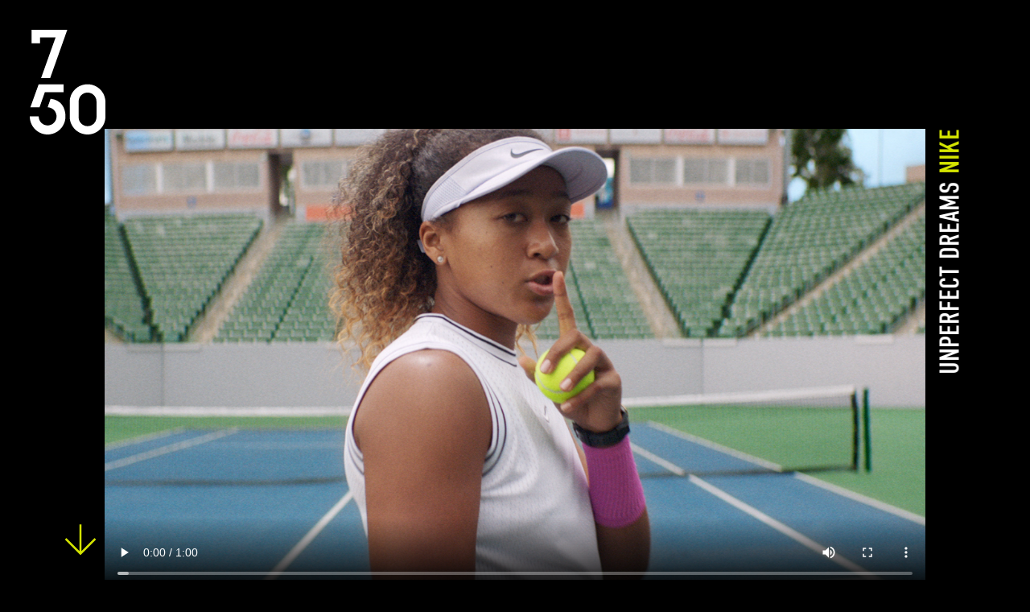

--- FILE ---
content_type: text/html; charset=UTF-8
request_url: https://www.750mph.com/clips/unperfect-dreams/
body_size: 8881
content:
<!DOCTYPE html>
<html class="no-js " lang="en" prefix="og: http://ogp.me/ns#">
<head>
  <meta charset="UTF-8" />
  <link rel="stylesheet" href="https://use.typekit.net/yde3xrp.css">
  <link rel="stylesheet" property="stylesheet" href="https://www.750mph.com/wp-content/themes/750mph-chisel/dist/styles/main-7bef91ff02.css" type="text/css">
  <meta name="viewport" content="width=device-width, initial-scale=1">
  <script>document.documentElement.classList.remove('no-js');</script>

  <link rel="apple-touch-icon" sizes="180x180" href="/apple-touch-icon.png">
  <link rel="icon" type="image/png" sizes="32x32" href="/favicon-32x32.png">
  <link rel="icon" type="image/png" sizes="16x16" href="/favicon-16x16.png">
  <link rel="manifest" href="/site.webmanifest">
  <link rel="mask-icon" href="/safari-pinned-tab.svg" color="#595959">
  <meta name="msapplication-TileColor" content="#000000">
  <meta name="theme-color" content="#000000">

      <script src="https://www.750mph.com/wp-content/themes/750mph-chisel/dist/scripts/app-bdb34968bd.bundle.js" defer></script>
  <link rel="pingback" href="https://www.750mph.com/xmlrpc.php" />
  	<style>img:is([sizes="auto" i], [sizes^="auto," i]) { contain-intrinsic-size: 3000px 1500px }</style>
	
<!-- Search Engine Optimization by Rank Math PRO - https://rankmath.com/ -->
<title>Unperfect Dreams | 750mph</title>
<meta name="robots" content="follow, index, max-snippet:-1, max-video-preview:-1, max-image-preview:large"/>
<link rel="canonical" href="https://www.750mph.com/clips/unperfect-dreams/" />
<meta property="og:locale" content="en_US" />
<meta property="og:type" content="article" />
<meta property="og:title" content="Unperfect Dreams | 750mph" />
<meta property="og:url" content="https://www.750mph.com/clips/unperfect-dreams/" />
<meta property="og:site_name" content="750mph" />
<meta property="og:updated_time" content="2020-02-10T11:20:02+00:00" />
<meta property="og:image" content="https://cdn.750mph.com/wp-content/uploads/2022/10/31100046/Rank-Math-Social-Tile.png" />
<meta property="og:image:secure_url" content="https://cdn.750mph.com/wp-content/uploads/2022/10/31100046/Rank-Math-Social-Tile.png" />
<meta property="og:image:width" content="1200" />
<meta property="og:image:height" content="630" />
<meta property="og:image:alt" content="Unperfect Dreams" />
<meta property="og:image:type" content="image/png" />
<meta name="twitter:card" content="summary_large_image" />
<meta name="twitter:title" content="Unperfect Dreams | 750mph" />
<meta name="twitter:image" content="https://cdn.750mph.com/wp-content/uploads/2022/10/31100046/Rank-Math-Social-Tile.png" />
<script type="application/ld+json" class="rank-math-schema-pro">{"@context":"https://schema.org","@graph":[{"@type":"BreadcrumbList","@id":"https://www.750mph.com/clips/unperfect-dreams/#breadcrumb","itemListElement":[{"@type":"ListItem","position":"1","item":{"@id":"https://www.750mph.com","name":"Home"}},{"@type":"ListItem","position":"2","item":{"@id":"https://www.750mph.com/clips/","name":"Clips"}},{"@type":"ListItem","position":"3","item":{"@id":"https://www.750mph.com/clips/unperfect-dreams/","name":"Unperfect Dreams"}}]}]}</script>
<!-- /Rank Math WordPress SEO plugin -->

<link rel='stylesheet' id='wp-block-library-css' href='https://www.750mph.com/wp-includes/css/dist/block-library/style.min.css' type='text/css' media='all' />
<style id='classic-theme-styles-inline-css' type='text/css'>
/*! This file is auto-generated */
.wp-block-button__link{color:#fff;background-color:#32373c;border-radius:9999px;box-shadow:none;text-decoration:none;padding:calc(.667em + 2px) calc(1.333em + 2px);font-size:1.125em}.wp-block-file__button{background:#32373c;color:#fff;text-decoration:none}
</style>
<style id='global-styles-inline-css' type='text/css'>
:root{--wp--preset--aspect-ratio--square: 1;--wp--preset--aspect-ratio--4-3: 4/3;--wp--preset--aspect-ratio--3-4: 3/4;--wp--preset--aspect-ratio--3-2: 3/2;--wp--preset--aspect-ratio--2-3: 2/3;--wp--preset--aspect-ratio--16-9: 16/9;--wp--preset--aspect-ratio--9-16: 9/16;--wp--preset--color--black: #000000;--wp--preset--color--cyan-bluish-gray: #abb8c3;--wp--preset--color--white: #ffffff;--wp--preset--color--pale-pink: #f78da7;--wp--preset--color--vivid-red: #cf2e2e;--wp--preset--color--luminous-vivid-orange: #ff6900;--wp--preset--color--luminous-vivid-amber: #fcb900;--wp--preset--color--light-green-cyan: #7bdcb5;--wp--preset--color--vivid-green-cyan: #00d084;--wp--preset--color--pale-cyan-blue: #8ed1fc;--wp--preset--color--vivid-cyan-blue: #0693e3;--wp--preset--color--vivid-purple: #9b51e0;--wp--preset--gradient--vivid-cyan-blue-to-vivid-purple: linear-gradient(135deg,rgba(6,147,227,1) 0%,rgb(155,81,224) 100%);--wp--preset--gradient--light-green-cyan-to-vivid-green-cyan: linear-gradient(135deg,rgb(122,220,180) 0%,rgb(0,208,130) 100%);--wp--preset--gradient--luminous-vivid-amber-to-luminous-vivid-orange: linear-gradient(135deg,rgba(252,185,0,1) 0%,rgba(255,105,0,1) 100%);--wp--preset--gradient--luminous-vivid-orange-to-vivid-red: linear-gradient(135deg,rgba(255,105,0,1) 0%,rgb(207,46,46) 100%);--wp--preset--gradient--very-light-gray-to-cyan-bluish-gray: linear-gradient(135deg,rgb(238,238,238) 0%,rgb(169,184,195) 100%);--wp--preset--gradient--cool-to-warm-spectrum: linear-gradient(135deg,rgb(74,234,220) 0%,rgb(151,120,209) 20%,rgb(207,42,186) 40%,rgb(238,44,130) 60%,rgb(251,105,98) 80%,rgb(254,248,76) 100%);--wp--preset--gradient--blush-light-purple: linear-gradient(135deg,rgb(255,206,236) 0%,rgb(152,150,240) 100%);--wp--preset--gradient--blush-bordeaux: linear-gradient(135deg,rgb(254,205,165) 0%,rgb(254,45,45) 50%,rgb(107,0,62) 100%);--wp--preset--gradient--luminous-dusk: linear-gradient(135deg,rgb(255,203,112) 0%,rgb(199,81,192) 50%,rgb(65,88,208) 100%);--wp--preset--gradient--pale-ocean: linear-gradient(135deg,rgb(255,245,203) 0%,rgb(182,227,212) 50%,rgb(51,167,181) 100%);--wp--preset--gradient--electric-grass: linear-gradient(135deg,rgb(202,248,128) 0%,rgb(113,206,126) 100%);--wp--preset--gradient--midnight: linear-gradient(135deg,rgb(2,3,129) 0%,rgb(40,116,252) 100%);--wp--preset--font-size--small: 13px;--wp--preset--font-size--medium: 20px;--wp--preset--font-size--large: 36px;--wp--preset--font-size--x-large: 42px;--wp--preset--spacing--20: 0.44rem;--wp--preset--spacing--30: 0.67rem;--wp--preset--spacing--40: 1rem;--wp--preset--spacing--50: 1.5rem;--wp--preset--spacing--60: 2.25rem;--wp--preset--spacing--70: 3.38rem;--wp--preset--spacing--80: 5.06rem;--wp--preset--shadow--natural: 6px 6px 9px rgba(0, 0, 0, 0.2);--wp--preset--shadow--deep: 12px 12px 50px rgba(0, 0, 0, 0.4);--wp--preset--shadow--sharp: 6px 6px 0px rgba(0, 0, 0, 0.2);--wp--preset--shadow--outlined: 6px 6px 0px -3px rgba(255, 255, 255, 1), 6px 6px rgba(0, 0, 0, 1);--wp--preset--shadow--crisp: 6px 6px 0px rgba(0, 0, 0, 1);}:where(.is-layout-flex){gap: 0.5em;}:where(.is-layout-grid){gap: 0.5em;}body .is-layout-flex{display: flex;}.is-layout-flex{flex-wrap: wrap;align-items: center;}.is-layout-flex > :is(*, div){margin: 0;}body .is-layout-grid{display: grid;}.is-layout-grid > :is(*, div){margin: 0;}:where(.wp-block-columns.is-layout-flex){gap: 2em;}:where(.wp-block-columns.is-layout-grid){gap: 2em;}:where(.wp-block-post-template.is-layout-flex){gap: 1.25em;}:where(.wp-block-post-template.is-layout-grid){gap: 1.25em;}.has-black-color{color: var(--wp--preset--color--black) !important;}.has-cyan-bluish-gray-color{color: var(--wp--preset--color--cyan-bluish-gray) !important;}.has-white-color{color: var(--wp--preset--color--white) !important;}.has-pale-pink-color{color: var(--wp--preset--color--pale-pink) !important;}.has-vivid-red-color{color: var(--wp--preset--color--vivid-red) !important;}.has-luminous-vivid-orange-color{color: var(--wp--preset--color--luminous-vivid-orange) !important;}.has-luminous-vivid-amber-color{color: var(--wp--preset--color--luminous-vivid-amber) !important;}.has-light-green-cyan-color{color: var(--wp--preset--color--light-green-cyan) !important;}.has-vivid-green-cyan-color{color: var(--wp--preset--color--vivid-green-cyan) !important;}.has-pale-cyan-blue-color{color: var(--wp--preset--color--pale-cyan-blue) !important;}.has-vivid-cyan-blue-color{color: var(--wp--preset--color--vivid-cyan-blue) !important;}.has-vivid-purple-color{color: var(--wp--preset--color--vivid-purple) !important;}.has-black-background-color{background-color: var(--wp--preset--color--black) !important;}.has-cyan-bluish-gray-background-color{background-color: var(--wp--preset--color--cyan-bluish-gray) !important;}.has-white-background-color{background-color: var(--wp--preset--color--white) !important;}.has-pale-pink-background-color{background-color: var(--wp--preset--color--pale-pink) !important;}.has-vivid-red-background-color{background-color: var(--wp--preset--color--vivid-red) !important;}.has-luminous-vivid-orange-background-color{background-color: var(--wp--preset--color--luminous-vivid-orange) !important;}.has-luminous-vivid-amber-background-color{background-color: var(--wp--preset--color--luminous-vivid-amber) !important;}.has-light-green-cyan-background-color{background-color: var(--wp--preset--color--light-green-cyan) !important;}.has-vivid-green-cyan-background-color{background-color: var(--wp--preset--color--vivid-green-cyan) !important;}.has-pale-cyan-blue-background-color{background-color: var(--wp--preset--color--pale-cyan-blue) !important;}.has-vivid-cyan-blue-background-color{background-color: var(--wp--preset--color--vivid-cyan-blue) !important;}.has-vivid-purple-background-color{background-color: var(--wp--preset--color--vivid-purple) !important;}.has-black-border-color{border-color: var(--wp--preset--color--black) !important;}.has-cyan-bluish-gray-border-color{border-color: var(--wp--preset--color--cyan-bluish-gray) !important;}.has-white-border-color{border-color: var(--wp--preset--color--white) !important;}.has-pale-pink-border-color{border-color: var(--wp--preset--color--pale-pink) !important;}.has-vivid-red-border-color{border-color: var(--wp--preset--color--vivid-red) !important;}.has-luminous-vivid-orange-border-color{border-color: var(--wp--preset--color--luminous-vivid-orange) !important;}.has-luminous-vivid-amber-border-color{border-color: var(--wp--preset--color--luminous-vivid-amber) !important;}.has-light-green-cyan-border-color{border-color: var(--wp--preset--color--light-green-cyan) !important;}.has-vivid-green-cyan-border-color{border-color: var(--wp--preset--color--vivid-green-cyan) !important;}.has-pale-cyan-blue-border-color{border-color: var(--wp--preset--color--pale-cyan-blue) !important;}.has-vivid-cyan-blue-border-color{border-color: var(--wp--preset--color--vivid-cyan-blue) !important;}.has-vivid-purple-border-color{border-color: var(--wp--preset--color--vivid-purple) !important;}.has-vivid-cyan-blue-to-vivid-purple-gradient-background{background: var(--wp--preset--gradient--vivid-cyan-blue-to-vivid-purple) !important;}.has-light-green-cyan-to-vivid-green-cyan-gradient-background{background: var(--wp--preset--gradient--light-green-cyan-to-vivid-green-cyan) !important;}.has-luminous-vivid-amber-to-luminous-vivid-orange-gradient-background{background: var(--wp--preset--gradient--luminous-vivid-amber-to-luminous-vivid-orange) !important;}.has-luminous-vivid-orange-to-vivid-red-gradient-background{background: var(--wp--preset--gradient--luminous-vivid-orange-to-vivid-red) !important;}.has-very-light-gray-to-cyan-bluish-gray-gradient-background{background: var(--wp--preset--gradient--very-light-gray-to-cyan-bluish-gray) !important;}.has-cool-to-warm-spectrum-gradient-background{background: var(--wp--preset--gradient--cool-to-warm-spectrum) !important;}.has-blush-light-purple-gradient-background{background: var(--wp--preset--gradient--blush-light-purple) !important;}.has-blush-bordeaux-gradient-background{background: var(--wp--preset--gradient--blush-bordeaux) !important;}.has-luminous-dusk-gradient-background{background: var(--wp--preset--gradient--luminous-dusk) !important;}.has-pale-ocean-gradient-background{background: var(--wp--preset--gradient--pale-ocean) !important;}.has-electric-grass-gradient-background{background: var(--wp--preset--gradient--electric-grass) !important;}.has-midnight-gradient-background{background: var(--wp--preset--gradient--midnight) !important;}.has-small-font-size{font-size: var(--wp--preset--font-size--small) !important;}.has-medium-font-size{font-size: var(--wp--preset--font-size--medium) !important;}.has-large-font-size{font-size: var(--wp--preset--font-size--large) !important;}.has-x-large-font-size{font-size: var(--wp--preset--font-size--x-large) !important;}
:where(.wp-block-post-template.is-layout-flex){gap: 1.25em;}:where(.wp-block-post-template.is-layout-grid){gap: 1.25em;}
:where(.wp-block-columns.is-layout-flex){gap: 2em;}:where(.wp-block-columns.is-layout-grid){gap: 2em;}
:root :where(.wp-block-pullquote){font-size: 1.5em;line-height: 1.6;}
</style>
<link rel='stylesheet' id='via-clips-manager-css' href='https://www.750mph.com/wp-content/plugins/via-clips-manager/public/css/via-clips-manager-public.css' type='text/css' media='all' />
<style id='akismet-widget-style-inline-css' type='text/css'>

			.a-stats {
				--akismet-color-mid-green: #357b49;
				--akismet-color-white: #fff;
				--akismet-color-light-grey: #f6f7f7;

				max-width: 350px;
				width: auto;
			}

			.a-stats * {
				all: unset;
				box-sizing: border-box;
			}

			.a-stats strong {
				font-weight: 600;
			}

			.a-stats a.a-stats__link,
			.a-stats a.a-stats__link:visited,
			.a-stats a.a-stats__link:active {
				background: var(--akismet-color-mid-green);
				border: none;
				box-shadow: none;
				border-radius: 8px;
				color: var(--akismet-color-white);
				cursor: pointer;
				display: block;
				font-family: -apple-system, BlinkMacSystemFont, 'Segoe UI', 'Roboto', 'Oxygen-Sans', 'Ubuntu', 'Cantarell', 'Helvetica Neue', sans-serif;
				font-weight: 500;
				padding: 12px;
				text-align: center;
				text-decoration: none;
				transition: all 0.2s ease;
			}

			/* Extra specificity to deal with TwentyTwentyOne focus style */
			.widget .a-stats a.a-stats__link:focus {
				background: var(--akismet-color-mid-green);
				color: var(--akismet-color-white);
				text-decoration: none;
			}

			.a-stats a.a-stats__link:hover {
				filter: brightness(110%);
				box-shadow: 0 4px 12px rgba(0, 0, 0, 0.06), 0 0 2px rgba(0, 0, 0, 0.16);
			}

			.a-stats .count {
				color: var(--akismet-color-white);
				display: block;
				font-size: 1.5em;
				line-height: 1.4;
				padding: 0 13px;
				white-space: nowrap;
			}
		
</style>
<script type="text/javascript" src="https://www.750mph.com/wp-includes/js/jquery/jquery.min.js" id="jquery-core-js"></script>
<script type="text/javascript" src="https://www.750mph.com/wp-includes/js/jquery/jquery-migrate.min.js" id="jquery-migrate-js"></script>
<script type="text/javascript" src="https://www.750mph.com/wp-content/plugins/via-clips-manager/public/js/via-clips-manager-public.js" id="via-clips-manager-js"></script>
<link rel='shortlink' href='https://www.750mph.com/?p=279' />
<script type="text/javascript" id="google_gtagjs" src="https://www.googletagmanager.com/gtag/js?id=G-LL1F5PLDDE" async="async"></script>
<script type="text/javascript" id="google_gtagjs-inline">
/* <![CDATA[ */
window.dataLayer = window.dataLayer || [];function gtag(){dataLayer.push(arguments);}gtag('js', new Date());gtag('config', 'G-LL1F5PLDDE', {} );
/* ]]> */
</script>
<link rel="icon" href="https://cdn.750mph.com/wp-content/uploads/2022/04/31095951/cropped-logo-1024-x-748-32x32.png" sizes="32x32" />
<link rel="icon" href="https://cdn.750mph.com/wp-content/uploads/2022/04/31095951/cropped-logo-1024-x-748-192x192.png" sizes="192x192" />
<link rel="apple-touch-icon" href="https://cdn.750mph.com/wp-content/uploads/2022/04/31095951/cropped-logo-1024-x-748-180x180.png" />
<meta name="msapplication-TileImage" content="https://cdn.750mph.com/wp-content/uploads/2022/04/31095951/cropped-logo-1024-x-748-270x270.png" />

        <script id="cookieyes" type="text/javascript" src="https://cdn-cookieyes.com/client_data/e30d0576073eeb98c3908544/script.js"></script>
<meta name="generator" content="WP Rocket 3.18.2" data-wpr-features="wpr_preload_links wpr_desktop" /></head>

<body class="clips-template-default single single-clips postid-279">
      <header data-rocket-location-hash="53756c53945f6a76459426cbeed671c8" class="c-header">
  <div data-rocket-location-hash="cc02e0aaf674673796fb2ca69b13ecbf" rel="home" class="c-header__logo js-scrollreveal">
    <svg class="c-header__image" viewBox="0 0 125 173" xmlns="http://www.w3.org/2000/svg"><path class="c-header__svg" d="m168.501769 163c16.292391 0 29.498231 13.162794 29.498231 29.402077v24.195846c0 16.239283-13.20584 29.402077-29.498231 29.402077-16.295929 0-29.501769-13.162794-29.501769-29.402077v-24.195846c0-16.239283 13.20584-29.402077 29.501769-29.402077zm14.75 54.571116v-26.142232c0-8.120523-6.606458-14.70192-14.75-14.70192-8.14708 0-14.75 6.581397-14.75 14.70192v26.142232c0 8.120523 6.60292 14.698394 14.75 14.698394 8.143542 0 14.75-6.577871 14.75-14.698394zm-107.251769-122.2850337v-22.2860823h59l-28.379297 80h-15.0037356l24.0724546-67.428546h-25.8606027v9.7146283zm31.359916 91.7139177c17.032259 1.675943 24.640084 14.369063 24.640084 29.139207 0 16.49264-13.208005 29.860793-29.499116 29.860793-16.2946481 0-29.500884-13.368153-29.500884-29.860793h14.7504422c0 8.245425 6.603118 14.933082 14.7504418 14.933082 8.145556 0 14.748674-6.687657 14.748674-14.933082 0-8.247216-6.542977-14.82386-14.690302-15.097812zm-9.4595225-10.806919-8.7408877 24.806919h-15.1595058l13.7260499-38h41.2739501v13.193081z" fill="#fff" fill-rule="evenodd" transform="translate(-73 -73)"/></svg>
  </div>
</header>
  
    <nav>
    <ul class="c-main-nav">
                      <li class=" menu-item menu-item-type-custom menu-item-object-custom menu-item-414 c-main-nav__item" style="background-image:url();">
          <a href="http://twentybelowmusic.com/" target="_blank" class="c-main-nav__link"><span class="c-main-nav__text">Music</span></a>
                  </li>
                      <li class=" menu-item menu-item-type-post_type menu-item-object-page menu-item-413 c-main-nav__item" style="background-image:url();">
          <a href="https://www.750mph.com/contact/" class="c-main-nav__link"><span class="c-main-nav__text">Contact</span></a>
                  </li>
                      <li class=" menu-item menu-item-type-custom menu-item-object-custom menu-item-234 c-main-nav__item" style="background-image:url();">
          <a href="/talent" class="c-main-nav__link"><span class="c-main-nav__text">Engineers</span></a>
                  </li>
                      <li class=" menu-item menu-item-type-post_type menu-item-object-page menu-item-5997 c-main-nav__item" style="background-image:url();">
          <a href="https://www.750mph.com/voice-casting/" class="c-main-nav__link"><span class="c-main-nav__text">Voice Casting</span></a>
                  </li>
                      <li class=" menu-item menu-item-type-post_type menu-item-object-page menu-item-home menu-item-244 c-main-nav__item" style="background-image:url();">
          <a href="https://www.750mph.com/" class="c-main-nav__link"><span class="c-main-nav__text">Featured</span></a>
                  </li>
          </ul>
  </nav>

  <main data-rocket-location-hash="34570ab4163cc1ff3eb87e2cdd22c09e" class="c-main">
      <article data-rocket-location-hash="6708a8e9c59092c5998f7daa95c7b614" id="post-279">
    <section data-rocket-location-hash="12473e748b4ab04f42ac553a400360cc" class="c-post c-post--clip">
      <div class="c-lockup c-post__clip">
        <a href="#" class="c-post__close js-scrollreveal js-backcheck"><img src="https://www.750mph.com/wp-content/themes/750mph-chisel/dist/assets/images/close.svg"></a>
                  <video id="js-vid" poster="https://cdn.750mph.com/wp-content/uploads/2019/08/31100707/Nike-Tokyo-011-2mb.png" class="c-lockup__media js-clip video-js vjs-16-9 js-scrollreveal"
                        data-width1920="https://player.vimeo.com/progressive_redirect/playback/353847138/rendition/1080p/file.mp4%20%281080p%29.mp4?loc=external&oauth2_token_id=1254194649&signature=37a2d4bd8f8d08377242ba5ce7bed8b6a76d094d4ad5b7175ec2f2bf9d07da5c"
                        data-width1280="https://player.vimeo.com/progressive_redirect/playback/353847138/rendition/720p/file.mp4%20%28720p%29.mp4?loc=external&oauth2_token_id=1254194649&signature=b76198ba923dace0cda2ca6b2c9fe39e4471930174c1b8c02890ec2f3dfb80e1"
                        data-width960="https://player.vimeo.com/progressive_redirect/playback/353847138/rendition/540p/file.mp4%20%28540p%29.mp4?loc=external&oauth2_token_id=1254194649&signature=4af40bcce9d7bece3e2979829219354eec297506deec5b16b44daf933b4ff757"
                        data-width640="https://player.vimeo.com/progressive_redirect/playback/353847138/rendition/360p/file.mp4%20%28360p%29.mp4?loc=external&oauth2_token_id=1254194649&signature=36e5f40438d18ef7f201fa2f115d7497394594c0520619b2ee919ded24f0e3e6"
                        data-width426="https://player.vimeo.com/progressive_redirect/playback/353847138/rendition/240p/file.mp4%20%28240p%29.mp4?loc=external&oauth2_token_id=1254194649&signature=d86c98b3763b24100df0c73397647be1f09c2c3b9bf8bb97743299013d6ef537"
                        controls>
          </video>
                <div class="c-lockup__title js-scrollreveal">
          <h1 class="c-lockup__rotation">
            <span class="c-lockup__heading">Nike</span>
            <span class="c-lockup__subheading">Unperfect Dreams</span>
          </h1>
        </div>
      </div>
      <div class="c-content c-post__content">
        <div class="o-grid o-grid--gap-large">
                                                                                          <div class="c-detail js-scrollreveal">
    <div class="c-detail__key">advertising agency</div>
    <div class="c-detail__title">Wieden + Kennedy Tokyo</div>
</div>                                                <div class="c-detail js-scrollreveal">
    <div class="c-detail__key">creative director</div>
    <div class="c-detail__title">Hiroshi Kuyama</div>
</div>                                                                      <div class="c-detail js-scrollreveal">
    <div class="c-detail__key">agency producer</div>
    <div class="c-detail__title">Kosuke Sasaki</div>
</div>                                                <div class="c-detail js-scrollreveal">
    <div class="c-detail__key">director</div>
    <div class="c-detail__title">Raine Allen Miller</div>
</div>                                                                      <div class="c-detail js-scrollreveal">
    <div class="c-detail__key">production company</div>
    <div class="c-detail__title">Somesuch & Co</div>
</div>                                                                                                                                                                                        </div>
              </div>
      <span class="c-post__credits-btn js-credits"><img src="https://www.750mph.com/wp-content/themes/750mph-chisel/dist/assets/images/arrow-down.svg"></span>
    </section>
  </article>
  
      <script type="text/javascript">
      var vid = document.getElementById('js-vid');
      var sourceEl = document.createElement('source');
      var winWidth = window.innerWidth;
      
      var currWidth = 426;
      var resourceURL = vid.dataset.width426;

              if (winWidth > 426) {
          resourceURL = vid.dataset.width426; 
        }
              if (winWidth > 640) {
          resourceURL = vid.dataset.width640; 
        }
              if (winWidth > 960) {
          resourceURL = vid.dataset.width960; 
        }
              if (winWidth > 1280) {
          resourceURL = vid.dataset.width1280; 
        }
              if (winWidth > 1920) {
          resourceURL = vid.dataset.width1920; 
        }
      
      sourceEl.setAttribute('src', resourceURL);
      vid.appendChild(sourceEl);
    </script>
   
  </main>

  
    <script type="text/javascript">
  function scrollToTop(scrollDuration) {
    const scrollHeight = window.scrollY,
          scrollStep = Math.PI / ( scrollDuration / 15 ),
          cosParameter = scrollHeight / 2;
    var   scrollCount = 0,
          scrollMargin,
          scrollInterval = setInterval( function() {
            if ( window.scrollY != 0 ) {
                scrollCount = scrollCount + 1;
                scrollMargin = cosParameter - cosParameter * Math.cos( scrollCount * scrollStep );
                window.scrollTo( 0, ( scrollHeight - scrollMargin ) );
            }
            else clearInterval(scrollInterval);
        }, 15 );
  }

  window.onload = function() {
      var featured = document.getElementsByClassName("c-horz-carousel");
      var body = document.getElementsByTagName("body");
      var logo = document.getElementsByClassName("c-header__logo");
      var nav = document.getElementsByClassName("c-main-nav");

      logo[0].addEventListener('click', function() {
        body[0].classList.toggle("js--menu-open");
        if (featured[0]) {
          scrollToTop(1000);
        }
      }, false);
  };
  </script>
  <script type="text/javascript" id="rocket-browser-checker-js-after">
/* <![CDATA[ */
"use strict";var _createClass=function(){function defineProperties(target,props){for(var i=0;i<props.length;i++){var descriptor=props[i];descriptor.enumerable=descriptor.enumerable||!1,descriptor.configurable=!0,"value"in descriptor&&(descriptor.writable=!0),Object.defineProperty(target,descriptor.key,descriptor)}}return function(Constructor,protoProps,staticProps){return protoProps&&defineProperties(Constructor.prototype,protoProps),staticProps&&defineProperties(Constructor,staticProps),Constructor}}();function _classCallCheck(instance,Constructor){if(!(instance instanceof Constructor))throw new TypeError("Cannot call a class as a function")}var RocketBrowserCompatibilityChecker=function(){function RocketBrowserCompatibilityChecker(options){_classCallCheck(this,RocketBrowserCompatibilityChecker),this.passiveSupported=!1,this._checkPassiveOption(this),this.options=!!this.passiveSupported&&options}return _createClass(RocketBrowserCompatibilityChecker,[{key:"_checkPassiveOption",value:function(self){try{var options={get passive(){return!(self.passiveSupported=!0)}};window.addEventListener("test",null,options),window.removeEventListener("test",null,options)}catch(err){self.passiveSupported=!1}}},{key:"initRequestIdleCallback",value:function(){!1 in window&&(window.requestIdleCallback=function(cb){var start=Date.now();return setTimeout(function(){cb({didTimeout:!1,timeRemaining:function(){return Math.max(0,50-(Date.now()-start))}})},1)}),!1 in window&&(window.cancelIdleCallback=function(id){return clearTimeout(id)})}},{key:"isDataSaverModeOn",value:function(){return"connection"in navigator&&!0===navigator.connection.saveData}},{key:"supportsLinkPrefetch",value:function(){var elem=document.createElement("link");return elem.relList&&elem.relList.supports&&elem.relList.supports("prefetch")&&window.IntersectionObserver&&"isIntersecting"in IntersectionObserverEntry.prototype}},{key:"isSlowConnection",value:function(){return"connection"in navigator&&"effectiveType"in navigator.connection&&("2g"===navigator.connection.effectiveType||"slow-2g"===navigator.connection.effectiveType)}}]),RocketBrowserCompatibilityChecker}();
/* ]]> */
</script>
<script type="text/javascript" id="rocket-preload-links-js-extra">
/* <![CDATA[ */
var RocketPreloadLinksConfig = {"excludeUris":"\/(?:.+\/)?feed(?:\/(?:.+\/?)?)?$|\/(?:.+\/)?embed\/|\/(index.php\/)?(.*)wp-json(\/.*|$)|\/refer\/|\/go\/|\/recommend\/|\/recommends\/","usesTrailingSlash":"1","imageExt":"jpg|jpeg|gif|png|tiff|bmp|webp|avif|pdf|doc|docx|xls|xlsx|php","fileExt":"jpg|jpeg|gif|png|tiff|bmp|webp|avif|pdf|doc|docx|xls|xlsx|php|html|htm","siteUrl":"https:\/\/www.750mph.com","onHoverDelay":"100","rateThrottle":"3"};
/* ]]> */
</script>
<script type="text/javascript" id="rocket-preload-links-js-after">
/* <![CDATA[ */
(function() {
"use strict";var r="function"==typeof Symbol&&"symbol"==typeof Symbol.iterator?function(e){return typeof e}:function(e){return e&&"function"==typeof Symbol&&e.constructor===Symbol&&e!==Symbol.prototype?"symbol":typeof e},e=function(){function i(e,t){for(var n=0;n<t.length;n++){var i=t[n];i.enumerable=i.enumerable||!1,i.configurable=!0,"value"in i&&(i.writable=!0),Object.defineProperty(e,i.key,i)}}return function(e,t,n){return t&&i(e.prototype,t),n&&i(e,n),e}}();function i(e,t){if(!(e instanceof t))throw new TypeError("Cannot call a class as a function")}var t=function(){function n(e,t){i(this,n),this.browser=e,this.config=t,this.options=this.browser.options,this.prefetched=new Set,this.eventTime=null,this.threshold=1111,this.numOnHover=0}return e(n,[{key:"init",value:function(){!this.browser.supportsLinkPrefetch()||this.browser.isDataSaverModeOn()||this.browser.isSlowConnection()||(this.regex={excludeUris:RegExp(this.config.excludeUris,"i"),images:RegExp(".("+this.config.imageExt+")$","i"),fileExt:RegExp(".("+this.config.fileExt+")$","i")},this._initListeners(this))}},{key:"_initListeners",value:function(e){-1<this.config.onHoverDelay&&document.addEventListener("mouseover",e.listener.bind(e),e.listenerOptions),document.addEventListener("mousedown",e.listener.bind(e),e.listenerOptions),document.addEventListener("touchstart",e.listener.bind(e),e.listenerOptions)}},{key:"listener",value:function(e){var t=e.target.closest("a"),n=this._prepareUrl(t);if(null!==n)switch(e.type){case"mousedown":case"touchstart":this._addPrefetchLink(n);break;case"mouseover":this._earlyPrefetch(t,n,"mouseout")}}},{key:"_earlyPrefetch",value:function(t,e,n){var i=this,r=setTimeout(function(){if(r=null,0===i.numOnHover)setTimeout(function(){return i.numOnHover=0},1e3);else if(i.numOnHover>i.config.rateThrottle)return;i.numOnHover++,i._addPrefetchLink(e)},this.config.onHoverDelay);t.addEventListener(n,function e(){t.removeEventListener(n,e,{passive:!0}),null!==r&&(clearTimeout(r),r=null)},{passive:!0})}},{key:"_addPrefetchLink",value:function(i){return this.prefetched.add(i.href),new Promise(function(e,t){var n=document.createElement("link");n.rel="prefetch",n.href=i.href,n.onload=e,n.onerror=t,document.head.appendChild(n)}).catch(function(){})}},{key:"_prepareUrl",value:function(e){if(null===e||"object"!==(void 0===e?"undefined":r(e))||!1 in e||-1===["http:","https:"].indexOf(e.protocol))return null;var t=e.href.substring(0,this.config.siteUrl.length),n=this._getPathname(e.href,t),i={original:e.href,protocol:e.protocol,origin:t,pathname:n,href:t+n};return this._isLinkOk(i)?i:null}},{key:"_getPathname",value:function(e,t){var n=t?e.substring(this.config.siteUrl.length):e;return n.startsWith("/")||(n="/"+n),this._shouldAddTrailingSlash(n)?n+"/":n}},{key:"_shouldAddTrailingSlash",value:function(e){return this.config.usesTrailingSlash&&!e.endsWith("/")&&!this.regex.fileExt.test(e)}},{key:"_isLinkOk",value:function(e){return null!==e&&"object"===(void 0===e?"undefined":r(e))&&(!this.prefetched.has(e.href)&&e.origin===this.config.siteUrl&&-1===e.href.indexOf("?")&&-1===e.href.indexOf("#")&&!this.regex.excludeUris.test(e.href)&&!this.regex.images.test(e.href))}}],[{key:"run",value:function(){"undefined"!=typeof RocketPreloadLinksConfig&&new n(new RocketBrowserCompatibilityChecker({capture:!0,passive:!0}),RocketPreloadLinksConfig).init()}}]),n}();t.run();
}());
/* ]]> */
</script>

<script>var rocket_beacon_data = {"ajax_url":"https:\/\/www.750mph.com\/wp-admin\/admin-ajax.php","nonce":"85e4ad03a1","url":"https:\/\/www.750mph.com\/clips\/unperfect-dreams","is_mobile":false,"width_threshold":1600,"height_threshold":700,"delay":500,"debug":null,"status":{"atf":true,"lrc":true},"elements":"img, video, picture, p, main, div, li, svg, section, header, span","lrc_threshold":1800}</script><script data-name="wpr-wpr-beacon" src='https://www.750mph.com/wp-content/plugins/wp-rocket/assets/js/wpr-beacon.min.js' async></script><script defer src="https://static.cloudflareinsights.com/beacon.min.js/vcd15cbe7772f49c399c6a5babf22c1241717689176015" integrity="sha512-ZpsOmlRQV6y907TI0dKBHq9Md29nnaEIPlkf84rnaERnq6zvWvPUqr2ft8M1aS28oN72PdrCzSjY4U6VaAw1EQ==" data-cf-beacon='{"version":"2024.11.0","token":"df4dd290db14411aa0c62cea79f84895","r":1,"server_timing":{"name":{"cfCacheStatus":true,"cfEdge":true,"cfExtPri":true,"cfL4":true,"cfOrigin":true,"cfSpeedBrain":true},"location_startswith":null}}' crossorigin="anonymous"></script>
</body>
</html>

<!-- This website is like a Rocket, isn't it? Performance optimized by WP Rocket. Learn more: https://wp-rocket.me -->

--- FILE ---
content_type: image/svg+xml
request_url: https://www.750mph.com/wp-content/themes/750mph-chisel/dist/assets/images/close.svg
body_size: -91
content:
<?xml version="1.0" encoding="utf-8"?>
<!-- Generator: Adobe Illustrator 24.1.3, SVG Export Plug-In . SVG Version: 6.00 Build 0)  -->
<svg version="1.1" id="Layer_1" xmlns="http://www.w3.org/2000/svg" xmlns:xlink="http://www.w3.org/1999/xlink" x="0px" y="0px"
	 viewBox="0 0 60 60" style="enable-background:new 0 0 60 60;" xml:space="preserve">
<style type="text/css">
	.st0{fill:none;stroke:#D4E400;stroke-width:2.5;stroke-linecap:square;stroke-miterlimit:10;}
</style>
<path class="st0" d="M12.5,12.5L30,30l17.5-17.5"/>
<path class="st0" d="M47.5,47.5L30,30L12.5,47.5"/>
</svg>


--- FILE ---
content_type: image/svg+xml
request_url: https://www.750mph.com/wp-content/themes/750mph-chisel/dist/assets/images/arrow-down.svg
body_size: -386
content:
<svg xmlns="http://www.w3.org/2000/svg" width="60" height="60" viewBox="0 0 24 24" fill="none" stroke="#d4e400" stroke-width="1" stroke-linecap="square" stroke-linejoin="arcs"><path d="M12 5v13M5 12l7 7 7-7"/></svg>